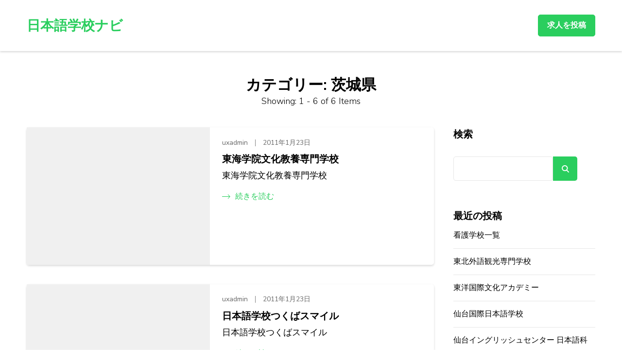

--- FILE ---
content_type: text/html; charset=UTF-8
request_url: https://japaneselanguageschools.net/category/%E8%8C%A8%E5%9F%8E%E7%9C%8C/
body_size: 11373
content:
    <!DOCTYPE html>
    <html lang="ja">
    <head itemscope itemtype="https://schema.org/WebSite">
	    <meta charset="UTF-8">
    <meta name="viewport" content="width=device-width, initial-scale=1">
    <link rel="profile" href="https://gmpg.org/xfn/11">
    <title>茨城県 &#8211; 日本語学校ナビ</title>
<meta name='robots' content='max-image-preview:large' />
<link rel='dns-prefetch' href='//fonts.googleapis.com' />
<link rel="alternate" type="application/rss+xml" title="日本語学校ナビ &raquo; フィード" href="https://japaneselanguageschools.net/feed/" />
<link rel="alternate" type="application/rss+xml" title="日本語学校ナビ &raquo; コメントフィード" href="https://japaneselanguageschools.net/comments/feed/" />
<link rel="alternate" type="application/rss+xml" title="日本語学校ナビ &raquo; 茨城県 カテゴリーのフィード" href="https://japaneselanguageschools.net/category/%e8%8c%a8%e5%9f%8e%e7%9c%8c/feed/" />
<style id='wp-img-auto-sizes-contain-inline-css' type='text/css'>
img:is([sizes=auto i],[sizes^="auto," i]){contain-intrinsic-size:3000px 1500px}
/*# sourceURL=wp-img-auto-sizes-contain-inline-css */
</style>
<style id='wp-emoji-styles-inline-css' type='text/css'>

	img.wp-smiley, img.emoji {
		display: inline !important;
		border: none !important;
		box-shadow: none !important;
		height: 1em !important;
		width: 1em !important;
		margin: 0 0.07em !important;
		vertical-align: -0.1em !important;
		background: none !important;
		padding: 0 !important;
	}
/*# sourceURL=wp-emoji-styles-inline-css */
</style>
<style id='wp-block-library-inline-css' type='text/css'>
:root{--wp-block-synced-color:#7a00df;--wp-block-synced-color--rgb:122,0,223;--wp-bound-block-color:var(--wp-block-synced-color);--wp-editor-canvas-background:#ddd;--wp-admin-theme-color:#007cba;--wp-admin-theme-color--rgb:0,124,186;--wp-admin-theme-color-darker-10:#006ba1;--wp-admin-theme-color-darker-10--rgb:0,107,160.5;--wp-admin-theme-color-darker-20:#005a87;--wp-admin-theme-color-darker-20--rgb:0,90,135;--wp-admin-border-width-focus:2px}@media (min-resolution:192dpi){:root{--wp-admin-border-width-focus:1.5px}}.wp-element-button{cursor:pointer}:root .has-very-light-gray-background-color{background-color:#eee}:root .has-very-dark-gray-background-color{background-color:#313131}:root .has-very-light-gray-color{color:#eee}:root .has-very-dark-gray-color{color:#313131}:root .has-vivid-green-cyan-to-vivid-cyan-blue-gradient-background{background:linear-gradient(135deg,#00d084,#0693e3)}:root .has-purple-crush-gradient-background{background:linear-gradient(135deg,#34e2e4,#4721fb 50%,#ab1dfe)}:root .has-hazy-dawn-gradient-background{background:linear-gradient(135deg,#faaca8,#dad0ec)}:root .has-subdued-olive-gradient-background{background:linear-gradient(135deg,#fafae1,#67a671)}:root .has-atomic-cream-gradient-background{background:linear-gradient(135deg,#fdd79a,#004a59)}:root .has-nightshade-gradient-background{background:linear-gradient(135deg,#330968,#31cdcf)}:root .has-midnight-gradient-background{background:linear-gradient(135deg,#020381,#2874fc)}:root{--wp--preset--font-size--normal:16px;--wp--preset--font-size--huge:42px}.has-regular-font-size{font-size:1em}.has-larger-font-size{font-size:2.625em}.has-normal-font-size{font-size:var(--wp--preset--font-size--normal)}.has-huge-font-size{font-size:var(--wp--preset--font-size--huge)}.has-text-align-center{text-align:center}.has-text-align-left{text-align:left}.has-text-align-right{text-align:right}.has-fit-text{white-space:nowrap!important}#end-resizable-editor-section{display:none}.aligncenter{clear:both}.items-justified-left{justify-content:flex-start}.items-justified-center{justify-content:center}.items-justified-right{justify-content:flex-end}.items-justified-space-between{justify-content:space-between}.screen-reader-text{border:0;clip-path:inset(50%);height:1px;margin:-1px;overflow:hidden;padding:0;position:absolute;width:1px;word-wrap:normal!important}.screen-reader-text:focus{background-color:#ddd;clip-path:none;color:#444;display:block;font-size:1em;height:auto;left:5px;line-height:normal;padding:15px 23px 14px;text-decoration:none;top:5px;width:auto;z-index:100000}html :where(.has-border-color){border-style:solid}html :where([style*=border-top-color]){border-top-style:solid}html :where([style*=border-right-color]){border-right-style:solid}html :where([style*=border-bottom-color]){border-bottom-style:solid}html :where([style*=border-left-color]){border-left-style:solid}html :where([style*=border-width]){border-style:solid}html :where([style*=border-top-width]){border-top-style:solid}html :where([style*=border-right-width]){border-right-style:solid}html :where([style*=border-bottom-width]){border-bottom-style:solid}html :where([style*=border-left-width]){border-left-style:solid}html :where(img[class*=wp-image-]){height:auto;max-width:100%}:where(figure){margin:0 0 1em}html :where(.is-position-sticky){--wp-admin--admin-bar--position-offset:var(--wp-admin--admin-bar--height,0px)}@media screen and (max-width:600px){html :where(.is-position-sticky){--wp-admin--admin-bar--position-offset:0px}}

/*# sourceURL=wp-block-library-inline-css */
</style><style id='wp-block-archives-inline-css' type='text/css'>
.wp-block-archives{box-sizing:border-box}.wp-block-archives-dropdown label{display:block}
/*# sourceURL=https://japaneselanguageschools.net/wp-includes/blocks/archives/style.min.css */
</style>
<style id='wp-block-categories-inline-css' type='text/css'>
.wp-block-categories{box-sizing:border-box}.wp-block-categories.alignleft{margin-right:2em}.wp-block-categories.alignright{margin-left:2em}.wp-block-categories.wp-block-categories-dropdown.aligncenter{text-align:center}.wp-block-categories .wp-block-categories__label{display:block;width:100%}
/*# sourceURL=https://japaneselanguageschools.net/wp-includes/blocks/categories/style.min.css */
</style>
<style id='wp-block-heading-inline-css' type='text/css'>
h1:where(.wp-block-heading).has-background,h2:where(.wp-block-heading).has-background,h3:where(.wp-block-heading).has-background,h4:where(.wp-block-heading).has-background,h5:where(.wp-block-heading).has-background,h6:where(.wp-block-heading).has-background{padding:1.25em 2.375em}h1.has-text-align-left[style*=writing-mode]:where([style*=vertical-lr]),h1.has-text-align-right[style*=writing-mode]:where([style*=vertical-rl]),h2.has-text-align-left[style*=writing-mode]:where([style*=vertical-lr]),h2.has-text-align-right[style*=writing-mode]:where([style*=vertical-rl]),h3.has-text-align-left[style*=writing-mode]:where([style*=vertical-lr]),h3.has-text-align-right[style*=writing-mode]:where([style*=vertical-rl]),h4.has-text-align-left[style*=writing-mode]:where([style*=vertical-lr]),h4.has-text-align-right[style*=writing-mode]:where([style*=vertical-rl]),h5.has-text-align-left[style*=writing-mode]:where([style*=vertical-lr]),h5.has-text-align-right[style*=writing-mode]:where([style*=vertical-rl]),h6.has-text-align-left[style*=writing-mode]:where([style*=vertical-lr]),h6.has-text-align-right[style*=writing-mode]:where([style*=vertical-rl]){rotate:180deg}
/*# sourceURL=https://japaneselanguageschools.net/wp-includes/blocks/heading/style.min.css */
</style>
<style id='wp-block-latest-comments-inline-css' type='text/css'>
ol.wp-block-latest-comments{box-sizing:border-box;margin-left:0}:where(.wp-block-latest-comments:not([style*=line-height] .wp-block-latest-comments__comment)){line-height:1.1}:where(.wp-block-latest-comments:not([style*=line-height] .wp-block-latest-comments__comment-excerpt p)){line-height:1.8}.has-dates :where(.wp-block-latest-comments:not([style*=line-height])),.has-excerpts :where(.wp-block-latest-comments:not([style*=line-height])){line-height:1.5}.wp-block-latest-comments .wp-block-latest-comments{padding-left:0}.wp-block-latest-comments__comment{list-style:none;margin-bottom:1em}.has-avatars .wp-block-latest-comments__comment{list-style:none;min-height:2.25em}.has-avatars .wp-block-latest-comments__comment .wp-block-latest-comments__comment-excerpt,.has-avatars .wp-block-latest-comments__comment .wp-block-latest-comments__comment-meta{margin-left:3.25em}.wp-block-latest-comments__comment-excerpt p{font-size:.875em;margin:.36em 0 1.4em}.wp-block-latest-comments__comment-date{display:block;font-size:.75em}.wp-block-latest-comments .avatar,.wp-block-latest-comments__comment-avatar{border-radius:1.5em;display:block;float:left;height:2.5em;margin-right:.75em;width:2.5em}.wp-block-latest-comments[class*=-font-size] a,.wp-block-latest-comments[style*=font-size] a{font-size:inherit}
/*# sourceURL=https://japaneselanguageschools.net/wp-includes/blocks/latest-comments/style.min.css */
</style>
<style id='wp-block-latest-posts-inline-css' type='text/css'>
.wp-block-latest-posts{box-sizing:border-box}.wp-block-latest-posts.alignleft{margin-right:2em}.wp-block-latest-posts.alignright{margin-left:2em}.wp-block-latest-posts.wp-block-latest-posts__list{list-style:none}.wp-block-latest-posts.wp-block-latest-posts__list li{clear:both;overflow-wrap:break-word}.wp-block-latest-posts.is-grid{display:flex;flex-wrap:wrap}.wp-block-latest-posts.is-grid li{margin:0 1.25em 1.25em 0;width:100%}@media (min-width:600px){.wp-block-latest-posts.columns-2 li{width:calc(50% - .625em)}.wp-block-latest-posts.columns-2 li:nth-child(2n){margin-right:0}.wp-block-latest-posts.columns-3 li{width:calc(33.33333% - .83333em)}.wp-block-latest-posts.columns-3 li:nth-child(3n){margin-right:0}.wp-block-latest-posts.columns-4 li{width:calc(25% - .9375em)}.wp-block-latest-posts.columns-4 li:nth-child(4n){margin-right:0}.wp-block-latest-posts.columns-5 li{width:calc(20% - 1em)}.wp-block-latest-posts.columns-5 li:nth-child(5n){margin-right:0}.wp-block-latest-posts.columns-6 li{width:calc(16.66667% - 1.04167em)}.wp-block-latest-posts.columns-6 li:nth-child(6n){margin-right:0}}:root :where(.wp-block-latest-posts.is-grid){padding:0}:root :where(.wp-block-latest-posts.wp-block-latest-posts__list){padding-left:0}.wp-block-latest-posts__post-author,.wp-block-latest-posts__post-date{display:block;font-size:.8125em}.wp-block-latest-posts__post-excerpt,.wp-block-latest-posts__post-full-content{margin-bottom:1em;margin-top:.5em}.wp-block-latest-posts__featured-image a{display:inline-block}.wp-block-latest-posts__featured-image img{height:auto;max-width:100%;width:auto}.wp-block-latest-posts__featured-image.alignleft{float:left;margin-right:1em}.wp-block-latest-posts__featured-image.alignright{float:right;margin-left:1em}.wp-block-latest-posts__featured-image.aligncenter{margin-bottom:1em;text-align:center}
/*# sourceURL=https://japaneselanguageschools.net/wp-includes/blocks/latest-posts/style.min.css */
</style>
<style id='wp-block-search-inline-css' type='text/css'>
.wp-block-search__button{margin-left:10px;word-break:normal}.wp-block-search__button.has-icon{line-height:0}.wp-block-search__button svg{height:1.25em;min-height:24px;min-width:24px;width:1.25em;fill:currentColor;vertical-align:text-bottom}:where(.wp-block-search__button){border:1px solid #ccc;padding:6px 10px}.wp-block-search__inside-wrapper{display:flex;flex:auto;flex-wrap:nowrap;max-width:100%}.wp-block-search__label{width:100%}.wp-block-search.wp-block-search__button-only .wp-block-search__button{box-sizing:border-box;display:flex;flex-shrink:0;justify-content:center;margin-left:0;max-width:100%}.wp-block-search.wp-block-search__button-only .wp-block-search__inside-wrapper{min-width:0!important;transition-property:width}.wp-block-search.wp-block-search__button-only .wp-block-search__input{flex-basis:100%;transition-duration:.3s}.wp-block-search.wp-block-search__button-only.wp-block-search__searchfield-hidden,.wp-block-search.wp-block-search__button-only.wp-block-search__searchfield-hidden .wp-block-search__inside-wrapper{overflow:hidden}.wp-block-search.wp-block-search__button-only.wp-block-search__searchfield-hidden .wp-block-search__input{border-left-width:0!important;border-right-width:0!important;flex-basis:0;flex-grow:0;margin:0;min-width:0!important;padding-left:0!important;padding-right:0!important;width:0!important}:where(.wp-block-search__input){appearance:none;border:1px solid #949494;flex-grow:1;font-family:inherit;font-size:inherit;font-style:inherit;font-weight:inherit;letter-spacing:inherit;line-height:inherit;margin-left:0;margin-right:0;min-width:3rem;padding:8px;text-decoration:unset!important;text-transform:inherit}:where(.wp-block-search__button-inside .wp-block-search__inside-wrapper){background-color:#fff;border:1px solid #949494;box-sizing:border-box;padding:4px}:where(.wp-block-search__button-inside .wp-block-search__inside-wrapper) .wp-block-search__input{border:none;border-radius:0;padding:0 4px}:where(.wp-block-search__button-inside .wp-block-search__inside-wrapper) .wp-block-search__input:focus{outline:none}:where(.wp-block-search__button-inside .wp-block-search__inside-wrapper) :where(.wp-block-search__button){padding:4px 8px}.wp-block-search.aligncenter .wp-block-search__inside-wrapper{margin:auto}.wp-block[data-align=right] .wp-block-search.wp-block-search__button-only .wp-block-search__inside-wrapper{float:right}
/*# sourceURL=https://japaneselanguageschools.net/wp-includes/blocks/search/style.min.css */
</style>
<style id='wp-block-search-theme-inline-css' type='text/css'>
.wp-block-search .wp-block-search__label{font-weight:700}.wp-block-search__button{border:1px solid #ccc;padding:.375em .625em}
/*# sourceURL=https://japaneselanguageschools.net/wp-includes/blocks/search/theme.min.css */
</style>
<style id='wp-block-group-inline-css' type='text/css'>
.wp-block-group{box-sizing:border-box}:where(.wp-block-group.wp-block-group-is-layout-constrained){position:relative}
/*# sourceURL=https://japaneselanguageschools.net/wp-includes/blocks/group/style.min.css */
</style>
<style id='wp-block-group-theme-inline-css' type='text/css'>
:where(.wp-block-group.has-background){padding:1.25em 2.375em}
/*# sourceURL=https://japaneselanguageschools.net/wp-includes/blocks/group/theme.min.css */
</style>
<style id='global-styles-inline-css' type='text/css'>
:root{--wp--preset--aspect-ratio--square: 1;--wp--preset--aspect-ratio--4-3: 4/3;--wp--preset--aspect-ratio--3-4: 3/4;--wp--preset--aspect-ratio--3-2: 3/2;--wp--preset--aspect-ratio--2-3: 2/3;--wp--preset--aspect-ratio--16-9: 16/9;--wp--preset--aspect-ratio--9-16: 9/16;--wp--preset--color--black: #000000;--wp--preset--color--cyan-bluish-gray: #abb8c3;--wp--preset--color--white: #ffffff;--wp--preset--color--pale-pink: #f78da7;--wp--preset--color--vivid-red: #cf2e2e;--wp--preset--color--luminous-vivid-orange: #ff6900;--wp--preset--color--luminous-vivid-amber: #fcb900;--wp--preset--color--light-green-cyan: #7bdcb5;--wp--preset--color--vivid-green-cyan: #00d084;--wp--preset--color--pale-cyan-blue: #8ed1fc;--wp--preset--color--vivid-cyan-blue: #0693e3;--wp--preset--color--vivid-purple: #9b51e0;--wp--preset--gradient--vivid-cyan-blue-to-vivid-purple: linear-gradient(135deg,rgb(6,147,227) 0%,rgb(155,81,224) 100%);--wp--preset--gradient--light-green-cyan-to-vivid-green-cyan: linear-gradient(135deg,rgb(122,220,180) 0%,rgb(0,208,130) 100%);--wp--preset--gradient--luminous-vivid-amber-to-luminous-vivid-orange: linear-gradient(135deg,rgb(252,185,0) 0%,rgb(255,105,0) 100%);--wp--preset--gradient--luminous-vivid-orange-to-vivid-red: linear-gradient(135deg,rgb(255,105,0) 0%,rgb(207,46,46) 100%);--wp--preset--gradient--very-light-gray-to-cyan-bluish-gray: linear-gradient(135deg,rgb(238,238,238) 0%,rgb(169,184,195) 100%);--wp--preset--gradient--cool-to-warm-spectrum: linear-gradient(135deg,rgb(74,234,220) 0%,rgb(151,120,209) 20%,rgb(207,42,186) 40%,rgb(238,44,130) 60%,rgb(251,105,98) 80%,rgb(254,248,76) 100%);--wp--preset--gradient--blush-light-purple: linear-gradient(135deg,rgb(255,206,236) 0%,rgb(152,150,240) 100%);--wp--preset--gradient--blush-bordeaux: linear-gradient(135deg,rgb(254,205,165) 0%,rgb(254,45,45) 50%,rgb(107,0,62) 100%);--wp--preset--gradient--luminous-dusk: linear-gradient(135deg,rgb(255,203,112) 0%,rgb(199,81,192) 50%,rgb(65,88,208) 100%);--wp--preset--gradient--pale-ocean: linear-gradient(135deg,rgb(255,245,203) 0%,rgb(182,227,212) 50%,rgb(51,167,181) 100%);--wp--preset--gradient--electric-grass: linear-gradient(135deg,rgb(202,248,128) 0%,rgb(113,206,126) 100%);--wp--preset--gradient--midnight: linear-gradient(135deg,rgb(2,3,129) 0%,rgb(40,116,252) 100%);--wp--preset--font-size--small: 13px;--wp--preset--font-size--medium: 20px;--wp--preset--font-size--large: 36px;--wp--preset--font-size--x-large: 42px;--wp--preset--spacing--20: 0.44rem;--wp--preset--spacing--30: 0.67rem;--wp--preset--spacing--40: 1rem;--wp--preset--spacing--50: 1.5rem;--wp--preset--spacing--60: 2.25rem;--wp--preset--spacing--70: 3.38rem;--wp--preset--spacing--80: 5.06rem;--wp--preset--shadow--natural: 6px 6px 9px rgba(0, 0, 0, 0.2);--wp--preset--shadow--deep: 12px 12px 50px rgba(0, 0, 0, 0.4);--wp--preset--shadow--sharp: 6px 6px 0px rgba(0, 0, 0, 0.2);--wp--preset--shadow--outlined: 6px 6px 0px -3px rgb(255, 255, 255), 6px 6px rgb(0, 0, 0);--wp--preset--shadow--crisp: 6px 6px 0px rgb(0, 0, 0);}:where(.is-layout-flex){gap: 0.5em;}:where(.is-layout-grid){gap: 0.5em;}body .is-layout-flex{display: flex;}.is-layout-flex{flex-wrap: wrap;align-items: center;}.is-layout-flex > :is(*, div){margin: 0;}body .is-layout-grid{display: grid;}.is-layout-grid > :is(*, div){margin: 0;}:where(.wp-block-columns.is-layout-flex){gap: 2em;}:where(.wp-block-columns.is-layout-grid){gap: 2em;}:where(.wp-block-post-template.is-layout-flex){gap: 1.25em;}:where(.wp-block-post-template.is-layout-grid){gap: 1.25em;}.has-black-color{color: var(--wp--preset--color--black) !important;}.has-cyan-bluish-gray-color{color: var(--wp--preset--color--cyan-bluish-gray) !important;}.has-white-color{color: var(--wp--preset--color--white) !important;}.has-pale-pink-color{color: var(--wp--preset--color--pale-pink) !important;}.has-vivid-red-color{color: var(--wp--preset--color--vivid-red) !important;}.has-luminous-vivid-orange-color{color: var(--wp--preset--color--luminous-vivid-orange) !important;}.has-luminous-vivid-amber-color{color: var(--wp--preset--color--luminous-vivid-amber) !important;}.has-light-green-cyan-color{color: var(--wp--preset--color--light-green-cyan) !important;}.has-vivid-green-cyan-color{color: var(--wp--preset--color--vivid-green-cyan) !important;}.has-pale-cyan-blue-color{color: var(--wp--preset--color--pale-cyan-blue) !important;}.has-vivid-cyan-blue-color{color: var(--wp--preset--color--vivid-cyan-blue) !important;}.has-vivid-purple-color{color: var(--wp--preset--color--vivid-purple) !important;}.has-black-background-color{background-color: var(--wp--preset--color--black) !important;}.has-cyan-bluish-gray-background-color{background-color: var(--wp--preset--color--cyan-bluish-gray) !important;}.has-white-background-color{background-color: var(--wp--preset--color--white) !important;}.has-pale-pink-background-color{background-color: var(--wp--preset--color--pale-pink) !important;}.has-vivid-red-background-color{background-color: var(--wp--preset--color--vivid-red) !important;}.has-luminous-vivid-orange-background-color{background-color: var(--wp--preset--color--luminous-vivid-orange) !important;}.has-luminous-vivid-amber-background-color{background-color: var(--wp--preset--color--luminous-vivid-amber) !important;}.has-light-green-cyan-background-color{background-color: var(--wp--preset--color--light-green-cyan) !important;}.has-vivid-green-cyan-background-color{background-color: var(--wp--preset--color--vivid-green-cyan) !important;}.has-pale-cyan-blue-background-color{background-color: var(--wp--preset--color--pale-cyan-blue) !important;}.has-vivid-cyan-blue-background-color{background-color: var(--wp--preset--color--vivid-cyan-blue) !important;}.has-vivid-purple-background-color{background-color: var(--wp--preset--color--vivid-purple) !important;}.has-black-border-color{border-color: var(--wp--preset--color--black) !important;}.has-cyan-bluish-gray-border-color{border-color: var(--wp--preset--color--cyan-bluish-gray) !important;}.has-white-border-color{border-color: var(--wp--preset--color--white) !important;}.has-pale-pink-border-color{border-color: var(--wp--preset--color--pale-pink) !important;}.has-vivid-red-border-color{border-color: var(--wp--preset--color--vivid-red) !important;}.has-luminous-vivid-orange-border-color{border-color: var(--wp--preset--color--luminous-vivid-orange) !important;}.has-luminous-vivid-amber-border-color{border-color: var(--wp--preset--color--luminous-vivid-amber) !important;}.has-light-green-cyan-border-color{border-color: var(--wp--preset--color--light-green-cyan) !important;}.has-vivid-green-cyan-border-color{border-color: var(--wp--preset--color--vivid-green-cyan) !important;}.has-pale-cyan-blue-border-color{border-color: var(--wp--preset--color--pale-cyan-blue) !important;}.has-vivid-cyan-blue-border-color{border-color: var(--wp--preset--color--vivid-cyan-blue) !important;}.has-vivid-purple-border-color{border-color: var(--wp--preset--color--vivid-purple) !important;}.has-vivid-cyan-blue-to-vivid-purple-gradient-background{background: var(--wp--preset--gradient--vivid-cyan-blue-to-vivid-purple) !important;}.has-light-green-cyan-to-vivid-green-cyan-gradient-background{background: var(--wp--preset--gradient--light-green-cyan-to-vivid-green-cyan) !important;}.has-luminous-vivid-amber-to-luminous-vivid-orange-gradient-background{background: var(--wp--preset--gradient--luminous-vivid-amber-to-luminous-vivid-orange) !important;}.has-luminous-vivid-orange-to-vivid-red-gradient-background{background: var(--wp--preset--gradient--luminous-vivid-orange-to-vivid-red) !important;}.has-very-light-gray-to-cyan-bluish-gray-gradient-background{background: var(--wp--preset--gradient--very-light-gray-to-cyan-bluish-gray) !important;}.has-cool-to-warm-spectrum-gradient-background{background: var(--wp--preset--gradient--cool-to-warm-spectrum) !important;}.has-blush-light-purple-gradient-background{background: var(--wp--preset--gradient--blush-light-purple) !important;}.has-blush-bordeaux-gradient-background{background: var(--wp--preset--gradient--blush-bordeaux) !important;}.has-luminous-dusk-gradient-background{background: var(--wp--preset--gradient--luminous-dusk) !important;}.has-pale-ocean-gradient-background{background: var(--wp--preset--gradient--pale-ocean) !important;}.has-electric-grass-gradient-background{background: var(--wp--preset--gradient--electric-grass) !important;}.has-midnight-gradient-background{background: var(--wp--preset--gradient--midnight) !important;}.has-small-font-size{font-size: var(--wp--preset--font-size--small) !important;}.has-medium-font-size{font-size: var(--wp--preset--font-size--medium) !important;}.has-large-font-size{font-size: var(--wp--preset--font-size--large) !important;}.has-x-large-font-size{font-size: var(--wp--preset--font-size--x-large) !important;}
/*# sourceURL=global-styles-inline-css */
</style>

<style id='classic-theme-styles-inline-css' type='text/css'>
/*! This file is auto-generated */
.wp-block-button__link{color:#fff;background-color:#32373c;border-radius:9999px;box-shadow:none;text-decoration:none;padding:calc(.667em + 2px) calc(1.333em + 2px);font-size:1.125em}.wp-block-file__button{background:#32373c;color:#fff;text-decoration:none}
/*# sourceURL=/wp-includes/css/classic-themes.min.css */
</style>
<link rel='stylesheet' id='jobscout-google-fonts-css' href='https://fonts.googleapis.com/css?family=Nunito+Sans:200,200i,300,300i,400,400i,600,600i,700,700i,800,800i,900,900i&#038;subset=latin,latin-ext' type='text/css' media='all' />
<link rel='stylesheet' id='owl-carousel-css' href='https://japaneselanguageschools.net/wp-content/themes/jobscout/css/owl.carousel.min.css?ver=2.3.4' type='text/css' media='all' />
<link rel='stylesheet' id='jobscout-css' href='https://japaneselanguageschools.net/wp-content/themes/jobscout/style.css?ver=1.1.7' type='text/css' media='all' />
<script type="text/javascript" src="https://japaneselanguageschools.net/wp-includes/js/jquery/jquery.min.js?ver=3.7.1" id="jquery-core-js"></script>
<script type="text/javascript" src="https://japaneselanguageschools.net/wp-includes/js/jquery/jquery-migrate.min.js?ver=3.4.1" id="jquery-migrate-js"></script>
<link rel="https://api.w.org/" href="https://japaneselanguageschools.net/wp-json/" /><link rel="alternate" title="JSON" type="application/json" href="https://japaneselanguageschools.net/wp-json/wp/v2/categories/268" /><link rel="EditURI" type="application/rsd+xml" title="RSD" href="https://japaneselanguageschools.net/xmlrpc.php?rsd" />
<meta name="generator" content="WordPress 6.9" />
</head>

<body data-rsssl=1 class="archive category category-268 wp-theme-jobscout hfeed rightsidebar list-view" itemscope itemtype="https://schema.org/WebPage">

    <div class="responsive-nav">
        <div class="nav-top">
                <div class="site-branding" itemscope itemtype="https://schema.org/Organization"> <!-- logo-text -->
        <div class="site-title-wrap">                <p class="site-title" itemprop="name"><a href="https://japaneselanguageschools.net/" rel="home" itemprop="url">日本語学校ナビ</a></p>
            </div><!-- .site-title-wrap -->    </div>
            </div>


        <nav id="mobile-site-navigation" class="main-navigation mobile-navigation">        
            <div class="primary-menu-list main-menu-modal cover-modal" data-modal-target-string=".main-menu-modal">
                <button class="close close-main-nav-toggle" data-toggle-target=".main-menu-modal" data-toggle-body-class="showing-main-menu-modal" aria-expanded="false" data-set-focus=".main-menu-modal"></button>
                <div class="mobile-menu" aria-label="Mobile">
                                    
                                            <div class="btn-wrap">
                            <a class="btn" href="#">求人を投稿</a>
                        </div>
                                   </div>
            </div>
        </nav><!-- #mobile-site-navigation -->
    </div> <!-- .responsive-nav -->
        <div id="page" class="site">
        <a class="skip-link screen-reader-text" href="#acc-content">コンテンツへスキップ (Enter を押す)</a>
        <header id="masthead" class="site-header header-one" itemscope itemtype="https://schema.org/WPHeader">
                <div class="header-main">
            <div class="container">
                    <div class="site-branding" itemscope itemtype="https://schema.org/Organization"> <!-- logo-text -->
        <div class="site-title-wrap">                    <p class="site-title" itemprop="name"><a href="https://japaneselanguageschools.net/" rel="home" itemprop="url">日本語学校ナビ</a></p>
                </div><!-- .site-title-wrap -->    </div>
    <div class="menu-wrap">    	<nav id="site-navigation" class="main-navigation" role="navigation" itemscope itemtype="https://schema.org/SiteNavigationElement">
        <button class="toggle-btn" data-toggle-target=".main-menu-modal" data-toggle-body-class="showing-main-menu-modal" aria-expanded="false" data-set-focus=".close-main-nav-toggle">
            <span class="toggle-bar"></span>
            <span class="toggle-bar"></span>
            <span class="toggle-bar"></span>
        </button>
                	</nav><!-- #site-navigation -->
                    <div class="btn-wrap">
                <a class="btn" href="#">求人を投稿</a>
            </div>
        </div><!-- .menu-wrap -->            </div>
        </div> <!-- .header-main -->
    </header> <!-- .site-header -->
    <div id="acc-content"><!-- .site-header --><div id="content" class="site-content">            <header class="page-header">
                <h1 class="page-title">カテゴリー: <span>茨城県</span></h1><span class="showing-result"> Showing:  1 - 6 of 6 Items </span>            </header>
                <div class="container">
        
	<div id="primary" class="content-area">
		
                
        <main id="main" class="site-main">

		<article id="post-281" class="post-281 post type-post status-publish format-standard hentry category-268 tag-267" itemscope itemtype="https://schema.org/Blog">
	<figure class="post-thumbnail">       <div class="svg-holder">
            <svg class="fallback-svg" viewBox="0 0 600 450" preserveAspectRatio="none">
                   <rect width="600" height="450" style="fill:#f0f0f0;"></rect>
           </svg>
       </div>
       </figure><div class="content-wrap">    <header class="entry-header">
        <div class="entry-meta"><span class="byline" itemprop="author" itemscope itemtype="https://schema.org/Person"><span itemprop="name"><a class="url fn n" href="https://japaneselanguageschools.net/author/uxadmin/" itemprop="url">uxadmin</a></span></span><span class="posted-on"><a href="https://japaneselanguageschools.net/2011/01/23/%e6%9d%b1%e6%b5%b7%e5%ad%a6%e9%99%a2%e6%96%87%e5%8c%96%e6%95%99%e9%a4%8a%e5%b0%82%e9%96%80%e5%ad%a6%e6%a0%a1/" rel="bookmark"><time class="updated published"><time class="entry-date published updated" datetime="2011-01-23T23:00:00+09:00" itemprop="datePublished">2011年1月23日</time><time class="updated" datetime="2011-01-23T23:00:00+09:00" itemprop="dateModified">2011年1月23日</time></time></a></span></div><h2 class="entry-title"><a href="https://japaneselanguageschools.net/2011/01/23/%e6%9d%b1%e6%b5%b7%e5%ad%a6%e9%99%a2%e6%96%87%e5%8c%96%e6%95%99%e9%a4%8a%e5%b0%82%e9%96%80%e5%ad%a6%e6%a0%a1/" rel="bookmark">東海学院文化教養専門学校</a></h2>    </header>         
        <div class="entry-content" itemprop="text">
		<p>				東海学院文化教養専門学校		</p>
	</div><!-- .entry-content -->
    	<footer class="entry-footer">
		<a href="https://japaneselanguageschools.net/2011/01/23/%e6%9d%b1%e6%b5%b7%e5%ad%a6%e9%99%a2%e6%96%87%e5%8c%96%e6%95%99%e9%a4%8a%e5%b0%82%e9%96%80%e5%ad%a6%e6%a0%a1/" class="readmore-link"><svg xmlns="http://www.w3.org/2000/svg" viewBox="0 0 16.207 8.58"><defs><style>.c{fill:none;stroke:#2ace5e;}</style></defs><g transform="translate(-701.5 -958.173)"><path class="c" d="M-9326.909-9204.917l-3.937,3.937,3.937,3.937" transform="translate(-8613.846 -8238.518) rotate(180)"/><line class="c" x2="15.154" transform="translate(701.5 962.426)"/></g></svg>続きを読む</a>	</footer><!-- .entry-footer -->
	</div></article><!-- #post-281 --><article id="post-282" class="post-282 post type-post status-publish format-standard hentry category-268 tag-269" itemscope itemtype="https://schema.org/Blog">
	<figure class="post-thumbnail">       <div class="svg-holder">
            <svg class="fallback-svg" viewBox="0 0 600 450" preserveAspectRatio="none">
                   <rect width="600" height="450" style="fill:#f0f0f0;"></rect>
           </svg>
       </div>
       </figure><div class="content-wrap">    <header class="entry-header">
        <div class="entry-meta"><span class="byline" itemprop="author" itemscope itemtype="https://schema.org/Person"><span itemprop="name"><a class="url fn n" href="https://japaneselanguageschools.net/author/uxadmin/" itemprop="url">uxadmin</a></span></span><span class="posted-on"><a href="https://japaneselanguageschools.net/2011/01/23/%e6%97%a5%e6%9c%ac%e8%aa%9e%e5%ad%a6%e6%a0%a1%e3%81%a4%e3%81%8f%e3%81%b0%e3%82%b9%e3%83%9e%e3%82%a4%e3%83%ab/" rel="bookmark"><time class="updated published"><time class="entry-date published updated" datetime="2011-01-23T23:00:00+09:00" itemprop="datePublished">2011年1月23日</time><time class="updated" datetime="2011-01-23T23:00:00+09:00" itemprop="dateModified">2011年1月23日</time></time></a></span></div><h2 class="entry-title"><a href="https://japaneselanguageschools.net/2011/01/23/%e6%97%a5%e6%9c%ac%e8%aa%9e%e5%ad%a6%e6%a0%a1%e3%81%a4%e3%81%8f%e3%81%b0%e3%82%b9%e3%83%9e%e3%82%a4%e3%83%ab/" rel="bookmark">日本語学校つくばスマイル</a></h2>    </header>         
        <div class="entry-content" itemprop="text">
		<p>				日本語学校つくばスマイル		</p>
	</div><!-- .entry-content -->
    	<footer class="entry-footer">
		<a href="https://japaneselanguageschools.net/2011/01/23/%e6%97%a5%e6%9c%ac%e8%aa%9e%e5%ad%a6%e6%a0%a1%e3%81%a4%e3%81%8f%e3%81%b0%e3%82%b9%e3%83%9e%e3%82%a4%e3%83%ab/" class="readmore-link"><svg xmlns="http://www.w3.org/2000/svg" viewBox="0 0 16.207 8.58"><defs><style>.c{fill:none;stroke:#2ace5e;}</style></defs><g transform="translate(-701.5 -958.173)"><path class="c" d="M-9326.909-9204.917l-3.937,3.937,3.937,3.937" transform="translate(-8613.846 -8238.518) rotate(180)"/><line class="c" x2="15.154" transform="translate(701.5 962.426)"/></g></svg>続きを読む</a>	</footer><!-- .entry-footer -->
	</div></article><!-- #post-282 --><article id="post-283" class="post-283 post type-post status-publish format-standard hentry category-268 tag-270" itemscope itemtype="https://schema.org/Blog">
	<figure class="post-thumbnail">       <div class="svg-holder">
            <svg class="fallback-svg" viewBox="0 0 600 450" preserveAspectRatio="none">
                   <rect width="600" height="450" style="fill:#f0f0f0;"></rect>
           </svg>
       </div>
       </figure><div class="content-wrap">    <header class="entry-header">
        <div class="entry-meta"><span class="byline" itemprop="author" itemscope itemtype="https://schema.org/Person"><span itemprop="name"><a class="url fn n" href="https://japaneselanguageschools.net/author/uxadmin/" itemprop="url">uxadmin</a></span></span><span class="posted-on"><a href="https://japaneselanguageschools.net/2011/01/23/%e5%9b%bd%e9%9a%9b%e3%82%a2%e3%82%ab%e3%83%87%e3%83%9f%e3%83%bc%e6%97%a5%e6%9c%ac%e8%aa%9e%e5%ad%a6%e9%99%a2%e5%8f%96%e6%89%8b%e6%a0%a1/" rel="bookmark"><time class="updated published"><time class="entry-date published updated" datetime="2011-01-23T23:00:00+09:00" itemprop="datePublished">2011年1月23日</time><time class="updated" datetime="2011-01-23T23:00:00+09:00" itemprop="dateModified">2011年1月23日</time></time></a></span></div><h2 class="entry-title"><a href="https://japaneselanguageschools.net/2011/01/23/%e5%9b%bd%e9%9a%9b%e3%82%a2%e3%82%ab%e3%83%87%e3%83%9f%e3%83%bc%e6%97%a5%e6%9c%ac%e8%aa%9e%e5%ad%a6%e9%99%a2%e5%8f%96%e6%89%8b%e6%a0%a1/" rel="bookmark">国際アカデミー日本語学院取手校</a></h2>    </header>         
        <div class="entry-content" itemprop="text">
		<p>				国際アカデミー日本語学院取手校		</p>
	</div><!-- .entry-content -->
    	<footer class="entry-footer">
		<a href="https://japaneselanguageschools.net/2011/01/23/%e5%9b%bd%e9%9a%9b%e3%82%a2%e3%82%ab%e3%83%87%e3%83%9f%e3%83%bc%e6%97%a5%e6%9c%ac%e8%aa%9e%e5%ad%a6%e9%99%a2%e5%8f%96%e6%89%8b%e6%a0%a1/" class="readmore-link"><svg xmlns="http://www.w3.org/2000/svg" viewBox="0 0 16.207 8.58"><defs><style>.c{fill:none;stroke:#2ace5e;}</style></defs><g transform="translate(-701.5 -958.173)"><path class="c" d="M-9326.909-9204.917l-3.937,3.937,3.937,3.937" transform="translate(-8613.846 -8238.518) rotate(180)"/><line class="c" x2="15.154" transform="translate(701.5 962.426)"/></g></svg>続きを読む</a>	</footer><!-- .entry-footer -->
	</div></article><!-- #post-283 --><article id="post-284" class="post-284 post type-post status-publish format-standard hentry category-268 tag-271" itemscope itemtype="https://schema.org/Blog">
	<figure class="post-thumbnail">       <div class="svg-holder">
            <svg class="fallback-svg" viewBox="0 0 600 450" preserveAspectRatio="none">
                   <rect width="600" height="450" style="fill:#f0f0f0;"></rect>
           </svg>
       </div>
       </figure><div class="content-wrap">    <header class="entry-header">
        <div class="entry-meta"><span class="byline" itemprop="author" itemscope itemtype="https://schema.org/Person"><span itemprop="name"><a class="url fn n" href="https://japaneselanguageschools.net/author/uxadmin/" itemprop="url">uxadmin</a></span></span><span class="posted-on"><a href="https://japaneselanguageschools.net/2011/01/23/%e5%b8%b8%e9%99%b8%e5%ad%a6%e9%99%a2/" rel="bookmark"><time class="updated published"><time class="entry-date published updated" datetime="2011-01-23T23:00:00+09:00" itemprop="datePublished">2011年1月23日</time><time class="updated" datetime="2011-01-23T23:00:00+09:00" itemprop="dateModified">2011年1月23日</time></time></a></span></div><h2 class="entry-title"><a href="https://japaneselanguageschools.net/2011/01/23/%e5%b8%b8%e9%99%b8%e5%ad%a6%e9%99%a2/" rel="bookmark">常陸学院</a></h2>    </header>         
        <div class="entry-content" itemprop="text">
		<p>				常陸学院		</p>
	</div><!-- .entry-content -->
    	<footer class="entry-footer">
		<a href="https://japaneselanguageschools.net/2011/01/23/%e5%b8%b8%e9%99%b8%e5%ad%a6%e9%99%a2/" class="readmore-link"><svg xmlns="http://www.w3.org/2000/svg" viewBox="0 0 16.207 8.58"><defs><style>.c{fill:none;stroke:#2ace5e;}</style></defs><g transform="translate(-701.5 -958.173)"><path class="c" d="M-9326.909-9204.917l-3.937,3.937,3.937,3.937" transform="translate(-8613.846 -8238.518) rotate(180)"/><line class="c" x2="15.154" transform="translate(701.5 962.426)"/></g></svg>続きを読む</a>	</footer><!-- .entry-footer -->
	</div></article><!-- #post-284 --><article id="post-285" class="post-285 post type-post status-publish format-standard hentry category-268 tag-272" itemscope itemtype="https://schema.org/Blog">
	<figure class="post-thumbnail">       <div class="svg-holder">
            <svg class="fallback-svg" viewBox="0 0 600 450" preserveAspectRatio="none">
                   <rect width="600" height="450" style="fill:#f0f0f0;"></rect>
           </svg>
       </div>
       </figure><div class="content-wrap">    <header class="entry-header">
        <div class="entry-meta"><span class="byline" itemprop="author" itemscope itemtype="https://schema.org/Person"><span itemprop="name"><a class="url fn n" href="https://japaneselanguageschools.net/author/uxadmin/" itemprop="url">uxadmin</a></span></span><span class="posted-on"><a href="https://japaneselanguageschools.net/2011/01/23/%e6%b0%b4%e6%88%b8%e5%9b%bd%e9%9a%9b%e6%97%a5%e6%9c%ac%e8%aa%9e%e5%ad%a6%e6%a0%a1/" rel="bookmark"><time class="updated published"><time class="entry-date published updated" datetime="2011-01-23T23:00:00+09:00" itemprop="datePublished">2011年1月23日</time><time class="updated" datetime="2011-01-23T23:00:00+09:00" itemprop="dateModified">2011年1月23日</time></time></a></span></div><h2 class="entry-title"><a href="https://japaneselanguageschools.net/2011/01/23/%e6%b0%b4%e6%88%b8%e5%9b%bd%e9%9a%9b%e6%97%a5%e6%9c%ac%e8%aa%9e%e5%ad%a6%e6%a0%a1/" rel="bookmark">水戸国際日本語学校</a></h2>    </header>         
        <div class="entry-content" itemprop="text">
		<p>				水戸国際日本語学校		</p>
	</div><!-- .entry-content -->
    	<footer class="entry-footer">
		<a href="https://japaneselanguageschools.net/2011/01/23/%e6%b0%b4%e6%88%b8%e5%9b%bd%e9%9a%9b%e6%97%a5%e6%9c%ac%e8%aa%9e%e5%ad%a6%e6%a0%a1/" class="readmore-link"><svg xmlns="http://www.w3.org/2000/svg" viewBox="0 0 16.207 8.58"><defs><style>.c{fill:none;stroke:#2ace5e;}</style></defs><g transform="translate(-701.5 -958.173)"><path class="c" d="M-9326.909-9204.917l-3.937,3.937,3.937,3.937" transform="translate(-8613.846 -8238.518) rotate(180)"/><line class="c" x2="15.154" transform="translate(701.5 962.426)"/></g></svg>続きを読む</a>	</footer><!-- .entry-footer -->
	</div></article><!-- #post-285 --><article id="post-286" class="post-286 post type-post status-publish format-standard hentry category-268 tag-273" itemscope itemtype="https://schema.org/Blog">
	<figure class="post-thumbnail">       <div class="svg-holder">
            <svg class="fallback-svg" viewBox="0 0 600 450" preserveAspectRatio="none">
                   <rect width="600" height="450" style="fill:#f0f0f0;"></rect>
           </svg>
       </div>
       </figure><div class="content-wrap">    <header class="entry-header">
        <div class="entry-meta"><span class="byline" itemprop="author" itemscope itemtype="https://schema.org/Person"><span itemprop="name"><a class="url fn n" href="https://japaneselanguageschools.net/author/uxadmin/" itemprop="url">uxadmin</a></span></span><span class="posted-on"><a href="https://japaneselanguageschools.net/2011/01/23/%e8%8c%a8%e5%9f%8e%e5%9b%bd%e9%9a%9b%e5%ad%a6%e9%99%a2/" rel="bookmark"><time class="updated published"><time class="entry-date published updated" datetime="2011-01-23T23:00:00+09:00" itemprop="datePublished">2011年1月23日</time><time class="updated" datetime="2011-01-23T23:00:00+09:00" itemprop="dateModified">2011年1月23日</time></time></a></span></div><h2 class="entry-title"><a href="https://japaneselanguageschools.net/2011/01/23/%e8%8c%a8%e5%9f%8e%e5%9b%bd%e9%9a%9b%e5%ad%a6%e9%99%a2/" rel="bookmark">茨城国際学院</a></h2>    </header>         
        <div class="entry-content" itemprop="text">
		<p>				茨城国際学院		</p>
	</div><!-- .entry-content -->
    	<footer class="entry-footer">
		<a href="https://japaneselanguageschools.net/2011/01/23/%e8%8c%a8%e5%9f%8e%e5%9b%bd%e9%9a%9b%e5%ad%a6%e9%99%a2/" class="readmore-link"><svg xmlns="http://www.w3.org/2000/svg" viewBox="0 0 16.207 8.58"><defs><style>.c{fill:none;stroke:#2ace5e;}</style></defs><g transform="translate(-701.5 -958.173)"><path class="c" d="M-9326.909-9204.917l-3.937,3.937,3.937,3.937" transform="translate(-8613.846 -8238.518) rotate(180)"/><line class="c" x2="15.154" transform="translate(701.5 962.426)"/></g></svg>続きを読む</a>	</footer><!-- .entry-footer -->
	</div></article><!-- #post-286 -->
		</main><!-- #main -->
        
                
	</div><!-- #primary -->


<aside id="secondary" class="widget-area" role="complementary" itemscope itemtype="https://schema.org/WPSideBar">
	<section id="block-2" class="widget widget_block widget_search"><form role="search" method="get" action="https://japaneselanguageschools.net/" class="wp-block-search__button-outside wp-block-search__text-button wp-block-search"    ><label class="wp-block-search__label" for="wp-block-search__input-1" >検索</label><div class="wp-block-search__inside-wrapper" ><input class="wp-block-search__input" id="wp-block-search__input-1" placeholder="" value="" type="search" name="s" required /><button aria-label="検索" class="wp-block-search__button wp-element-button" type="submit" >検索</button></div></form></section><section id="block-3" class="widget widget_block"><div class="wp-block-group"><div class="wp-block-group__inner-container is-layout-flow wp-block-group-is-layout-flow"><h2 class="wp-block-heading">最近の投稿</h2><ul class="wp-block-latest-posts__list wp-block-latest-posts"><li><a class="wp-block-latest-posts__post-title" href="https://japaneselanguageschools.net/2017/01/31/%e7%9c%8b%e8%ad%b7%e5%ad%a6%e6%a0%a1%e4%b8%80%e8%a6%a7/">看護学校一覧</a></li>
<li><a class="wp-block-latest-posts__post-title" href="https://japaneselanguageschools.net/2011/01/23/%e6%9d%b1%e5%8c%97%e5%a4%96%e8%aa%9e%e8%a6%b3%e5%85%89%e5%b0%82%e9%96%80%e5%ad%a6%e6%a0%a1/">東北外語観光専門学校</a></li>
<li><a class="wp-block-latest-posts__post-title" href="https://japaneselanguageschools.net/2011/01/23/%e6%9d%b1%e6%b4%8b%e5%9b%bd%e9%9a%9b%e6%96%87%e5%8c%96%e3%82%a2%e3%82%ab%e3%83%87%e3%83%9f%e3%83%bc/">東洋国際文化アカデミー</a></li>
<li><a class="wp-block-latest-posts__post-title" href="https://japaneselanguageschools.net/2011/01/23/%e4%bb%99%e5%8f%b0%e5%9b%bd%e9%9a%9b%e6%97%a5%e6%9c%ac%e8%aa%9e%e5%ad%a6%e6%a0%a1/">仙台国際日本語学校</a></li>
<li><a class="wp-block-latest-posts__post-title" href="https://japaneselanguageschools.net/2011/01/23/%e4%bb%99%e5%8f%b0%e3%82%a4%e3%83%b3%e3%82%b0%e3%83%aa%e3%83%83%e3%82%b7%e3%83%a5%e3%82%bb%e3%83%b3%e3%82%bf%e3%83%bc-%e6%97%a5%e6%9c%ac%e8%aa%9e%e7%a7%91/">仙台イングリッシュセンター 日本語科</a></li>
</ul></div></div></section><section id="block-4" class="widget widget_block"><div class="wp-block-group"><div class="wp-block-group__inner-container is-layout-flow wp-block-group-is-layout-flow"><h2 class="wp-block-heading">最近のコメント</h2><ol class="wp-block-latest-comments"><li class="wp-block-latest-comments__comment"><article><footer class="wp-block-latest-comments__comment-meta"><a class="wp-block-latest-comments__comment-link" href="https://japaneselanguageschools.net/japaneselanguageschoolmanagers/establish/#comment-3">新規開校をご希望の方</a> に <a class="wp-block-latest-comments__comment-author" href="https://japaneselanguageschools.net/author/uxadmin/">admin</a> より</footer></article></li><li class="wp-block-latest-comments__comment"><article><footer class="wp-block-latest-comments__comment-meta"><a class="wp-block-latest-comments__comment-link" href="https://japaneselanguageschools.net/japaneselanguageschoolmanagers/establish/#comment-2">新規開校をご希望の方</a> に <span class="wp-block-latest-comments__comment-author">kandel narayan</span> より</footer></article></li></ol></div></div></section><section id="block-5" class="widget widget_block"><div class="wp-block-group"><div class="wp-block-group__inner-container is-layout-flow wp-block-group-is-layout-flow"><h2 class="wp-block-heading">アーカイブ</h2><ul class="wp-block-archives-list wp-block-archives">	<li><a href='https://japaneselanguageschools.net/2017/01/'>2017年1月</a></li>
	<li><a href='https://japaneselanguageschools.net/2011/01/'>2011年1月</a></li>
</ul></div></div></section><section id="block-6" class="widget widget_block"><div class="wp-block-group"><div class="wp-block-group__inner-container is-layout-flow wp-block-group-is-layout-flow"><h2 class="wp-block-heading">カテゴリー</h2><ul class="wp-block-categories-list wp-block-categories">	<li class="cat-item cat-item-384"><a href="https://japaneselanguageschools.net/category/%e4%b8%89%e9%87%8d%e7%9c%8c/">三重県</a>
</li>
	<li class="cat-item cat-item-388"><a href="https://japaneselanguageschools.net/category/%e4%ba%ac%e9%83%bd%e5%ba%9c/">京都府</a>
</li>
	<li class="cat-item cat-item-450"><a href="https://japaneselanguageschools.net/category/%e4%bd%90%e8%b3%80%e7%9c%8c/">佐賀県</a>
</li>
	<li class="cat-item cat-item-242"><a href="https://japaneselanguageschools.net/category/%e5%85%b5%e5%ba%ab%e7%9c%8c/">兵庫県</a>
</li>
	<li class="cat-item cat-item-274"><a href="https://japaneselanguageschools.net/category/%e5%8c%97%e6%b5%b7%e9%81%93/">北海道</a>
</li>
	<li class="cat-item cat-item-178"><a href="https://japaneselanguageschools.net/category/%e5%8d%83%e8%91%89%e7%9c%8c/">千葉県</a>
</li>
	<li class="cat-item cat-item-410"><a href="https://japaneselanguageschools.net/category/%e5%92%8c%e6%ad%8c%e5%b1%b1%e7%9c%8c/">和歌山県</a>
</li>
	<li class="cat-item cat-item-201"><a href="https://japaneselanguageschools.net/category/%e5%9f%bc%e7%8e%89%e7%9c%8c/">埼玉県</a>
</li>
	<li class="cat-item cat-item-466"><a href="https://japaneselanguageschools.net/category/%e5%a4%a7%e5%88%86%e7%9c%8c/">大分県</a>
</li>
	<li class="cat-item cat-item-342"><a href="https://japaneselanguageschools.net/category/%e5%a4%a7%e9%98%aa%e5%ba%9c/">大阪府</a>
</li>
	<li class="cat-item cat-item-471"><a href="https://japaneselanguageschools.net/category/%e5%a5%88%e8%89%af%e7%9c%8c/">奈良県</a>
</li>
	<li class="cat-item cat-item-381"><a href="https://japaneselanguageschools.net/category/%e5%ae%ae%e5%9f%8e%e7%9c%8c/">宮城県</a>
</li>
	<li class="cat-item cat-item-485"><a href="https://japaneselanguageschools.net/category/%e5%ae%ae%e5%b4%8e%e7%9c%8c/">宮崎県</a>
</li>
	<li class="cat-item cat-item-415"><a href="https://japaneselanguageschools.net/category/%e5%af%8c%e5%b1%b1%e7%9c%8c/">富山県</a>
</li>
	<li class="cat-item cat-item-402"><a href="https://japaneselanguageschools.net/category/%e5%b1%b1%e5%8f%a3%e7%9c%8c/">山口県</a>
</li>
	<li class="cat-item cat-item-408"><a href="https://japaneselanguageschools.net/category/%e5%b1%b1%e5%bd%a2%e7%9c%8c/">山形県</a>
</li>
	<li class="cat-item cat-item-406"><a href="https://japaneselanguageschools.net/category/%e5%b1%b1%e6%a2%a8%e7%9c%8c/">山梨県</a>
</li>
	<li class="cat-item cat-item-297"><a href="https://japaneselanguageschools.net/category/%e5%b2%90%e9%98%9c%e7%9c%8c/">岐阜県</a>
</li>
	<li class="cat-item cat-item-460"><a href="https://japaneselanguageschools.net/category/%e5%b2%a1%e5%b1%b1%e7%9c%8c/">岡山県</a>
</li>
	<li class="cat-item cat-item-424"><a href="https://japaneselanguageschools.net/category/%e5%b2%a9%e6%89%8b%e7%9c%8c/">岩手県</a>
</li>
	<li class="cat-item cat-item-281"><a href="https://japaneselanguageschools.net/category/%e5%ba%83%e5%b3%b6%e7%9c%8c/">広島県</a>
</li>
	<li class="cat-item cat-item-340"><a href="https://japaneselanguageschools.net/category/%e6%84%9b%e5%aa%9b%e7%9c%8c/">愛媛県</a>
</li>
	<li class="cat-item cat-item-156"><a href="https://japaneselanguageschools.net/category/%e6%84%9b%e7%9f%a5%e7%9c%8c/">愛知県</a>
</li>
	<li class="cat-item cat-item-469"><a href="https://japaneselanguageschools.net/category/%e6%96%b0%e6%bd%9f%e7%9c%8c/">新潟県</a>
</li>
	<li class="cat-item cat-item-2"><a href="https://japaneselanguageschools.net/category/%e6%9d%b1%e4%ba%ac%e9%83%bd/">東京都</a>
</li>
	<li class="cat-item cat-item-432"><a href="https://japaneselanguageschools.net/category/%e6%a0%83%e6%9c%a8%e7%9c%8c/">栃木県</a>
</li>
	<li class="cat-item cat-item-454"><a href="https://japaneselanguageschools.net/category/%e6%b2%96%e7%b8%84%e7%9c%8c/">沖縄県</a>
</li>
	<li class="cat-item cat-item-418"><a href="https://japaneselanguageschools.net/category/%e7%86%8a%e6%9c%ac%e7%9c%8c/">熊本県</a>
</li>
	<li class="cat-item cat-item-492"><a href="https://japaneselanguageschools.net/category/%e7%9c%8b%e8%ad%b7%e5%ad%a6%e6%a0%a1%e4%b8%80%e8%a6%a7/">看護学校一覧</a>
</li>
	<li class="cat-item cat-item-430"><a href="https://japaneselanguageschools.net/category/%e7%9f%b3%e5%b7%9d%e7%9c%8c/">石川県</a>
</li>
	<li class="cat-item cat-item-219"><a href="https://japaneselanguageschools.net/category/%e7%a5%9e%e5%a5%88%e5%b7%9d%e7%9c%8c/">神奈川県</a>
</li>
	<li class="cat-item cat-item-339"><a href="https://japaneselanguageschools.net/category/%e7%a6%8f%e4%ba%95%e7%9c%8c/">福井県</a>
</li>
	<li class="cat-item cat-item-305"><a href="https://japaneselanguageschools.net/category/%e7%a6%8f%e5%b2%a1%e7%9c%8c/">福岡県</a>
</li>
	<li class="cat-item cat-item-303"><a href="https://japaneselanguageschools.net/category/%e7%a6%8f%e5%b3%b6%e7%9c%8c/">福島県</a>
</li>
	<li class="cat-item cat-item-293"><a href="https://japaneselanguageschools.net/category/%e7%be%a4%e9%a6%ac%e7%9c%8c/">群馬県</a>
</li>
	<li class="cat-item cat-item-268 current-cat"><a aria-current="page" href="https://japaneselanguageschools.net/category/%e8%8c%a8%e5%9f%8e%e7%9c%8c/">茨城県</a>
</li>
	<li class="cat-item cat-item-476"><a href="https://japaneselanguageschools.net/category/%e9%95%b7%e5%b4%8e%e7%9c%8c/">長崎県</a>
</li>
	<li class="cat-item cat-item-478"><a href="https://japaneselanguageschools.net/category/%e9%95%b7%e9%87%8e%e7%9c%8c/">長野県</a>
</li>
	<li class="cat-item cat-item-443"><a href="https://japaneselanguageschools.net/category/%e9%9d%99%e5%b2%a1%e7%9c%8c/">静岡県</a>
</li>
	<li class="cat-item cat-item-423"><a href="https://japaneselanguageschools.net/category/%e9%a6%99%e5%b7%9d%e7%9c%8c/">香川県</a>
</li>
	<li class="cat-item cat-item-427"><a href="https://japaneselanguageschools.net/category/%e9%b9%bf%e5%85%90%e5%b3%b6%e7%9c%8c/">鹿児島県</a>
</li>
</ul></div></div></section></aside><!-- #secondary -->
            
        </div><!-- .container/ -->        
    </div><!-- .error-holder/site-content -->
        <footer id="colophon" class="site-footer" itemscope itemtype="https://schema.org/WPFooter">
        <div class="footer-b">
		<div class="container">
            			<div class="copyright">            
            <span class="copyright-text">&copy; Copyright 2026年 <a href="https://japaneselanguageschools.net/">日本語学校ナビ</a>. All Rights Reserved. </span>JobScout | Developed By <a class="author-link" href="https://rarathemes.com/" rel="nofollow" target="_blank">Rara Theme</a>. Powered by <a class="wp-link" href="https://ja.wordpress.org/" target="_blank">WordPress</a>.               
            </div>
		</div>
	</div>
        </footer><!-- #colophon -->
        </div><!-- #acc-content -->
    </div><!-- #page -->
    <script type="speculationrules">
{"prefetch":[{"source":"document","where":{"and":[{"href_matches":"/*"},{"not":{"href_matches":["/wp-*.php","/wp-admin/*","/wp-content/uploads/*","/wp-content/*","/wp-content/plugins/*","/wp-content/themes/jobscout/*","/*\\?(.+)"]}},{"not":{"selector_matches":"a[rel~=\"nofollow\"]"}},{"not":{"selector_matches":".no-prefetch, .no-prefetch a"}}]},"eagerness":"conservative"}]}
</script>
<script type="text/javascript" src="https://japaneselanguageschools.net/wp-content/themes/jobscout/js/all.min.js?ver=5.6.3" id="all-js"></script>
<script type="text/javascript" src="https://japaneselanguageschools.net/wp-content/themes/jobscout/js/v4-shims.min.js?ver=5.6.3" id="v4-shims-js"></script>
<script type="text/javascript" src="https://japaneselanguageschools.net/wp-content/themes/jobscout/js/owl.carousel.min.js?ver=2.3.4" id="owl-carousel-js"></script>
<script type="text/javascript" src="https://japaneselanguageschools.net/wp-content/themes/jobscout/js/owlcarousel2-a11ylayer.min.js?ver=0.2.1" id="owlcarousel2-a11ylayer-js"></script>
<script type="text/javascript" src="https://japaneselanguageschools.net/wp-content/themes/jobscout/js/modal-accessibility.min.js?ver=1.1.7" id="jobscout-modal-accessibility-js"></script>
<script type="text/javascript" id="jobscout-js-extra">
/* <![CDATA[ */
var jobscout_data = {"rtl":"","singular":""};
//# sourceURL=jobscout-js-extra
/* ]]> */
</script>
<script type="text/javascript" src="https://japaneselanguageschools.net/wp-content/themes/jobscout/js/custom.min.js?ver=1.1.7" id="jobscout-js"></script>
<script id="wp-emoji-settings" type="application/json">
{"baseUrl":"https://s.w.org/images/core/emoji/17.0.2/72x72/","ext":".png","svgUrl":"https://s.w.org/images/core/emoji/17.0.2/svg/","svgExt":".svg","source":{"concatemoji":"https://japaneselanguageschools.net/wp-includes/js/wp-emoji-release.min.js?ver=6.9"}}
</script>
<script type="module">
/* <![CDATA[ */
/*! This file is auto-generated */
const a=JSON.parse(document.getElementById("wp-emoji-settings").textContent),o=(window._wpemojiSettings=a,"wpEmojiSettingsSupports"),s=["flag","emoji"];function i(e){try{var t={supportTests:e,timestamp:(new Date).valueOf()};sessionStorage.setItem(o,JSON.stringify(t))}catch(e){}}function c(e,t,n){e.clearRect(0,0,e.canvas.width,e.canvas.height),e.fillText(t,0,0);t=new Uint32Array(e.getImageData(0,0,e.canvas.width,e.canvas.height).data);e.clearRect(0,0,e.canvas.width,e.canvas.height),e.fillText(n,0,0);const a=new Uint32Array(e.getImageData(0,0,e.canvas.width,e.canvas.height).data);return t.every((e,t)=>e===a[t])}function p(e,t){e.clearRect(0,0,e.canvas.width,e.canvas.height),e.fillText(t,0,0);var n=e.getImageData(16,16,1,1);for(let e=0;e<n.data.length;e++)if(0!==n.data[e])return!1;return!0}function u(e,t,n,a){switch(t){case"flag":return n(e,"\ud83c\udff3\ufe0f\u200d\u26a7\ufe0f","\ud83c\udff3\ufe0f\u200b\u26a7\ufe0f")?!1:!n(e,"\ud83c\udde8\ud83c\uddf6","\ud83c\udde8\u200b\ud83c\uddf6")&&!n(e,"\ud83c\udff4\udb40\udc67\udb40\udc62\udb40\udc65\udb40\udc6e\udb40\udc67\udb40\udc7f","\ud83c\udff4\u200b\udb40\udc67\u200b\udb40\udc62\u200b\udb40\udc65\u200b\udb40\udc6e\u200b\udb40\udc67\u200b\udb40\udc7f");case"emoji":return!a(e,"\ud83e\u1fac8")}return!1}function f(e,t,n,a){let r;const o=(r="undefined"!=typeof WorkerGlobalScope&&self instanceof WorkerGlobalScope?new OffscreenCanvas(300,150):document.createElement("canvas")).getContext("2d",{willReadFrequently:!0}),s=(o.textBaseline="top",o.font="600 32px Arial",{});return e.forEach(e=>{s[e]=t(o,e,n,a)}),s}function r(e){var t=document.createElement("script");t.src=e,t.defer=!0,document.head.appendChild(t)}a.supports={everything:!0,everythingExceptFlag:!0},new Promise(t=>{let n=function(){try{var e=JSON.parse(sessionStorage.getItem(o));if("object"==typeof e&&"number"==typeof e.timestamp&&(new Date).valueOf()<e.timestamp+604800&&"object"==typeof e.supportTests)return e.supportTests}catch(e){}return null}();if(!n){if("undefined"!=typeof Worker&&"undefined"!=typeof OffscreenCanvas&&"undefined"!=typeof URL&&URL.createObjectURL&&"undefined"!=typeof Blob)try{var e="postMessage("+f.toString()+"("+[JSON.stringify(s),u.toString(),c.toString(),p.toString()].join(",")+"));",a=new Blob([e],{type:"text/javascript"});const r=new Worker(URL.createObjectURL(a),{name:"wpTestEmojiSupports"});return void(r.onmessage=e=>{i(n=e.data),r.terminate(),t(n)})}catch(e){}i(n=f(s,u,c,p))}t(n)}).then(e=>{for(const n in e)a.supports[n]=e[n],a.supports.everything=a.supports.everything&&a.supports[n],"flag"!==n&&(a.supports.everythingExceptFlag=a.supports.everythingExceptFlag&&a.supports[n]);var t;a.supports.everythingExceptFlag=a.supports.everythingExceptFlag&&!a.supports.flag,a.supports.everything||((t=a.source||{}).concatemoji?r(t.concatemoji):t.wpemoji&&t.twemoji&&(r(t.twemoji),r(t.wpemoji)))});
//# sourceURL=https://japaneselanguageschools.net/wp-includes/js/wp-emoji-loader.min.js
/* ]]> */
</script>

</body>
</html>
